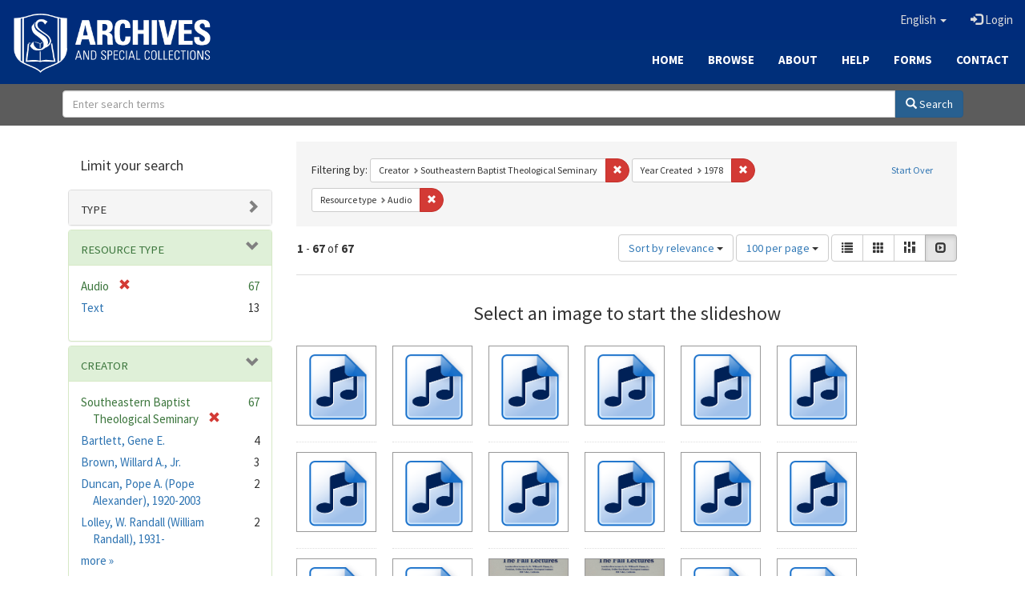

--- FILE ---
content_type: text/html; charset=utf-8
request_url: https://archives.sebts.edu/catalog?f%5Bcreator_sim%5D%5B%5D=Southeastern+Baptist+Theological+Seminary&f%5Bdate_facet_yearly_isim%5D%5B%5D=1978&f%5Bresource_type_sim%5D%5B%5D=Audio&locale=en&per_page=100&sort=score+desc%2C+system_create_dtsi+desc&view=slideshow
body_size: 9280
content:

<!DOCTYPE html>
<html lang="en" prefix="og:http://ogp.me/ns#">
  <head>
    <meta name="csrf-param" content="authenticity_token" />
<meta name="csrf-token" content="uijPuj+hAOgWmzeY/lWPUFXXuAtlvPeWbilcZ48vCQJ9MGGcpqXTF5sdx5GoabzUbqv65i+ZU3AgpJuYXXjmqQ==" />
<meta charset="utf-8" />
<!-- added for use on small devices like phones -->
<meta name="viewport" content="width=device-width, initial-scale=1.0" />
<link rel="resourcesync" href="https://archives.sebts.edu/capabilitylist?locale=en" />

<!-- Twitter card metadata -->

<!-- Google Scholar metadata -->


<title>Index Catalog // Archives &amp; Special Collections at Southeastern</title>

<!-- application css -->
<link rel="stylesheet" media="screen" href="/assets/application-3f624c66963a3b20996123942fe1560c9eb251b0911ec801f049c8ecd9c1b109.css" />

<!-- application js -->
<script src="/assets/application-fb63b5dff88c9bb09908b0db3c6a7dd54835e7d2ca44ab857f5cd8a239061fec.js"></script>

<style>
a { color: #2e74b2; }
.navbar-inverse .navbar-link { color: #ffebcd; }

.navbar-inverse { background-color: #002c7b; }

.navbar-inverse .navbar-nav > .open > a,
.navbar-inverse .navbar-nav > .open > a:hover,
.navbar-inverse .navbar-nav > .open > a:focus { background-color: #002c7b; }

.navbar-inverse .navbar-nav > li > a,
.navbar-inverse .navbar-text,
.navbar-inverse .navbar-brand { color: #dcdcdc; }

.btn-primary {
  background-color: #286090;
  border-color: #265b89;
}

.btn-primary:focus,
.btn-primary.focus {
  background-color: #245682;
  border-color: #1d4467;
}

.btn-primary:hover {
  background-color: #245682;
  border-color: #215079;
}

.btn-primary:active,
.btn-primary.active {
  background-color: #286090;
  border-color: #265b89;
}

.btn-primary:active:hover,
.btn-primary:active:focus,
.btn-primary:active.focus,
.btn-primary.active:hover,
.btn-primary.active:focus,
.btn-primary.active.focus{
  background-color: #286090;
  border-color: #265b89;
}

.btn-primary.disabled:hover,
.btn-primary.disabled:focus,
.btn-primary.disabled.focus,
.btn-primary[disabled]:hover,
.btn-primary[disabled]:focus,
.btn-primary[disabled].focus {
  background-color: #286090;
  border-color: #265b89;
}

</style>


<!-- Google Analytics -->
<script type="text/javascript">
  var _gaq = _gaq || [];
  _gaq.push(['_setAccount', 'UA-2647713-19']);
  _gaq.push(['_trackPageview']);

  (function() {
    var ga = document.createElement('script'); ga.type = 'text/javascript'; ga.async = true;
    ga.src = ('https:' == document.location.protocol ? 'https://ssl' : 'http://www') + '.google-analytics.com/ga.js';
    var s = document.getElementsByTagName('script')[0]; s.parentNode.insertBefore(ga, s);
  })();
</script>


<!-- for extras, e.g., a favicon -->


      <meta name="totalResults" content="67" />
<meta name="startIndex" content="0" />
<meta name="itemsPerPage" content="100" />

  <link rel="alternate" type="application/rss+xml" title="RSS for results" href="/catalog.rss?f%5Bcreator_sim%5D%5B%5D=Southeastern+Baptist+Theological+Seminary&amp;f%5Bdate_facet_yearly_isim%5D%5B%5D=1978&amp;f%5Bresource_type_sim%5D%5B%5D=Audio&amp;locale=en&amp;per_page=100&amp;sort=score+desc%2C+system_create_dtsi+desc&amp;view=slideshow" />
  <link rel="alternate" type="application/atom+xml" title="Atom for results" href="/catalog.atom?f%5Bcreator_sim%5D%5B%5D=Southeastern+Baptist+Theological+Seminary&amp;f%5Bdate_facet_yearly_isim%5D%5B%5D=1978&amp;f%5Bresource_type_sim%5D%5B%5D=Audio&amp;locale=en&amp;per_page=100&amp;sort=score+desc%2C+system_create_dtsi+desc&amp;view=slideshow" />
  <link rel="alternate" type="application/json" title="JSON" href="/catalog.json?f%5Bcreator_sim%5D%5B%5D=Southeastern+Baptist+Theological+Seminary&amp;f%5Bdate_facet_yearly_isim%5D%5B%5D=1978&amp;f%5Bresource_type_sim%5D%5B%5D=Audio&amp;locale=en&amp;per_page=100&amp;sort=score+desc%2C+system_create_dtsi+desc&amp;view=slideshow" />

  </head>

  <body>
    <div class="skip-to-content">
      <a href="#skip-to-content">Skip to Content</a>
    </div>
    
      <div class="image-masthead sebts-image-masthead">
    <a id="logo" class="sebts-logo" href="/?locale=en" data-no-turbolink="true">
  <img class="sebts-nav-logo" src="/archives-white-small.png" width="250px" />
</a>
    
    <div class="sebts-masthead-inner-" style="background-color:#002f7a"></div>

    <div class="container site-title-container">
      <div class="site-title h1" style="text-align: center;">
        
      </div>
    </div>

    <div class="navbar-inverse">
      <button type="button" class="navbar-toggle collapsed" data-toggle="collapse" data-target="#top-navbar-collapse" aria-expanded="false">
        <span class="sr-only">Toggle navigation</span>
        <span class="icon-bar"></span>
        <span class="icon-bar"></span>
        <span class="icon-bar"></span>
      </button>
      <div class="collapse navbar-collapse" id="top-navbar-collapse">
        <ul id="user_utility_links" class="nav navbar-nav navbar-right">
  <li class="sebts-links " >
  <a href="/?locale=en">Home</a>
</li>
<li class="sebts-links " >
  <a href="/catalog?locale=en">Browse</a>
</li>
<li class="sebts-links " >
  <a href="/about?locale=en">About</a>
</li>
<li class="sebts-links " >
  <a href="/help?locale=en">Help</a>
</li>
<li class="sebts-links"> 
	<a href="/forms?locale=en">Forms</a>
</li>
<li class="sebts-links " >
  <a href="/contact?locale=en">Contact</a>
</li>
  <li class="nav-item dropdown">
    <a class="nav-link dropdown-toggle" data-toggle="dropdown" href="#" role="button" aria-haspopup="true" aria-expanded="false" aria-controls="language-dropdown-menu">
        <span class="sr-only">Switch language</span>
        <span title="Switch language">English</span>
        <b class="caret"></b>
    </a>
    <ul id="language-dropdown-menu" class="dropdown-menu" role="menu">
        <li role="presentation" class="dropdown-header">Switch language</li>
        <li role="presentation" class="divider"></li>
            <li role="presentation" lang="de">
                <a class="dropdown-item" role="menuitem" tabindex="-1" data-locale="de" href="?locale=de">Deutsch</a>
            </li>
            <li role="presentation" lang="en">
                <a class="dropdown-item" role="menuitem" tabindex="-1" data-locale="en" href="?locale=en">English</a>
            </li>
            <li role="presentation" lang="es">
                <a class="dropdown-item" role="menuitem" tabindex="-1" data-locale="es" href="?locale=es">Español</a>
            </li>
            <li role="presentation" lang="fr">
                <a class="dropdown-item" role="menuitem" tabindex="-1" data-locale="fr" href="?locale=fr">Français</a>
            </li>
            <li role="presentation" lang="it">
                <a class="dropdown-item" role="menuitem" tabindex="-1" data-locale="it" href="?locale=it">Italiano</a>
            </li>
            <li role="presentation" lang="pt-BR">
                <a class="dropdown-item" role="menuitem" tabindex="-1" data-locale="pt-BR" href="?locale=pt-BR">Português do Brasil</a>
            </li>
            <li role="presentation" lang="zh">
                <a class="dropdown-item" role="menuitem" tabindex="-1" data-locale="zh" href="?locale=zh">中文</a>
            </li>
    </ul>
</li>

    <li>
      <a href="/users/sign_in?locale=en">
        <span class="glyphicon glyphicon-log-in" aria-hidden="true"></span> Login
</a>    </li>
</ul>

    </div>
  </div> 

  <div class="sebts-banner-links-wrapper">
    <ul class="nav navbar-nav navbar-right sebts-links-wrapper">
      <li class="sebts-links " >
  <a href="/?locale=en">Home</a>
</li>
<li class="sebts-links " >
  <a href="/catalog?locale=en">Browse</a>
</li>
<li class="sebts-links " >
  <a href="/about?locale=en">About</a>
</li>
<li class="sebts-links " >
  <a href="/help?locale=en">Help</a>
</li>
<li class="sebts-links"> 
	<a href="/forms?locale=en">Forms</a>
</li>
<li class="sebts-links " >
  <a href="/contact?locale=en">Contact</a>
</li>
    </ul>
  </div>

  </div>
  <div class="row sebts-search-form-wrapper">
    <div class="col-sm-12">
      <form class="form-horizontal search-form" id="search-form-header" role="search" action="/catalog?locale=en" accept-charset="UTF-8" method="get"><input name="utf8" type="hidden" value="&#x2713;" />
  <input type="hidden" name="f[creator_sim][]" value="Southeastern Baptist Theological Seminary" />
<input type="hidden" name="f[date_facet_yearly_isim][]" value="1978" />
<input type="hidden" name="f[resource_type_sim][]" value="Audio" />
<input type="hidden" name="locale" value="en" />
<input type="hidden" name="per_page" value="100" />
<input type="hidden" name="sort" value="score desc, system_create_dtsi desc" />
<input type="hidden" name="view" value="slideshow" />
  <input type="hidden" name="search_field" id="search_field" value="all_fields" />
  <div class="form-group sebts-home-search">

    <!--<label class="control-label col-sm-3" for="search-field-header">
      Search 
    </label>-->

    <div class="input-group">
      <input type="text" name="q" id="search-field-header" class="q form-control" placeholder="Enter search terms" />

      <div class="input-group-btn">
        <button type="submit" class="btn btn-primary" id="search-submit-header">
          <span class="glyphicon glyphicon-search"></span> Search
        </button>

        </ul>
      </div><!-- /.input-group-btn -->
    </div><!-- /.input-group -->
    
  </div><!-- /.form-group -->
</form>
    </div>
  </div> 

    
    <div id="content-wrapper" class="container" role="main">
      
      

      <a name="skip-to-content" id="skip-to-content"></a>
      <div id="content" class="col-md-9 col-md-push-3 col-sm-8 col-sm-push-4">
    <h2 class="sr-only top-content-title">Search Constraints</h2>






      <div id="appliedParams" class="clearfix constraints-container">
        <div class="pull-right">
          <a class="catalog_startOverLink btn btn-sm btn-text" id="startOverLink" href="/catalog?locale=en&amp;view=slideshow">Start Over</a>
        </div>
        <span class="constraints-label">Filtering by:</span>
        
<span class="btn-group appliedFilter constraint filter filter-creator_sim">
  <span class="constraint-value btn btn-sm btn-default btn-disabled">
      <span class="filterName">Creator</span>
      <span class="filterValue" title="Southeastern Baptist Theological Seminary">Southeastern Baptist Theological Seminary</span>
  </span>

    <a class="btn btn-default btn-sm remove dropdown-toggle" href="/catalog?f%5Bdate_facet_yearly_isim%5D%5B%5D=1978&amp;f%5Bresource_type_sim%5D%5B%5D=Audio&amp;locale=en&amp;per_page=100&amp;sort=score+desc%2C+system_create_dtsi+desc&amp;view=slideshow"><span class="glyphicon glyphicon-remove"></span><span class="sr-only">Remove constraint Creator: Southeastern Baptist Theological Seminary</span></a>
</span>


<span class="btn-group appliedFilter constraint filter filter-date_facet_yearly_isim">
  <span class="constraint-value btn btn-sm btn-default btn-disabled">
      <span class="filterName">Year Created</span>
      <span class="filterValue" title="1978">1978</span>
  </span>

    <a class="btn btn-default btn-sm remove dropdown-toggle" href="/catalog?f%5Bcreator_sim%5D%5B%5D=Southeastern+Baptist+Theological+Seminary&amp;f%5Bresource_type_sim%5D%5B%5D=Audio&amp;locale=en&amp;per_page=100&amp;sort=score+desc%2C+system_create_dtsi+desc&amp;view=slideshow"><span class="glyphicon glyphicon-remove"></span><span class="sr-only">Remove constraint Year Created: 1978</span></a>
</span>


<span class="btn-group appliedFilter constraint filter filter-resource_type_sim">
  <span class="constraint-value btn btn-sm btn-default btn-disabled">
      <span class="filterName">Resource type</span>
      <span class="filterValue" title="Audio">Audio</span>
  </span>

    <a class="btn btn-default btn-sm remove dropdown-toggle" href="/catalog?f%5Bcreator_sim%5D%5B%5D=Southeastern+Baptist+Theological+Seminary&amp;f%5Bdate_facet_yearly_isim%5D%5B%5D=1978&amp;locale=en&amp;per_page=100&amp;sort=score+desc%2C+system_create_dtsi+desc&amp;view=slideshow"><span class="glyphicon glyphicon-remove"></span><span class="sr-only">Remove constraint Resource type: Audio</span></a>
</span>

      </div>


<div id="sortAndPerPage" class="clearfix" role="navigation" aria-label="Results navigation">
      <div class="page_links">
      <span class="page_entries">
        <strong>1</strong> - <strong>67</strong> of <strong>67</strong>
      </span>
    </div> 

  <div class="search-widgets pull-right"><div id="sort-dropdown" class="btn-group">
  <button type="button" class="btn btn-default dropdown-toggle" data-toggle="dropdown" aria-expanded="false">
      Sort by relevance <span class="caret"></span>
  </button>

  <ul class="dropdown-menu" role="menu">
        <li role="menuitem"><a href="/catalog?f%5Bcreator_sim%5D%5B%5D=Southeastern+Baptist+Theological+Seminary&amp;f%5Bdate_facet_yearly_isim%5D%5B%5D=1978&amp;f%5Bresource_type_sim%5D%5B%5D=Audio&amp;locale=en&amp;per_page=100&amp;sort=score+desc%2C+system_create_dtsi+desc&amp;view=slideshow">relevance</a></li>
        <li role="menuitem"><a href="/catalog?f%5Bcreator_sim%5D%5B%5D=Southeastern+Baptist+Theological+Seminary&amp;f%5Bdate_facet_yearly_isim%5D%5B%5D=1978&amp;f%5Bresource_type_sim%5D%5B%5D=Audio&amp;locale=en&amp;per_page=100&amp;sort=system_create_dtsi+desc&amp;view=slideshow">date uploaded ▼</a></li>
        <li role="menuitem"><a href="/catalog?f%5Bcreator_sim%5D%5B%5D=Southeastern+Baptist+Theological+Seminary&amp;f%5Bdate_facet_yearly_isim%5D%5B%5D=1978&amp;f%5Bresource_type_sim%5D%5B%5D=Audio&amp;locale=en&amp;per_page=100&amp;sort=system_create_dtsi+asc&amp;view=slideshow">date uploaded ▲</a></li>
        <li role="menuitem"><a href="/catalog?f%5Bcreator_sim%5D%5B%5D=Southeastern+Baptist+Theological+Seminary&amp;f%5Bdate_facet_yearly_isim%5D%5B%5D=1978&amp;f%5Bresource_type_sim%5D%5B%5D=Audio&amp;locale=en&amp;per_page=100&amp;sort=system_modified_dtsi+desc&amp;view=slideshow">date modified ▼</a></li>
        <li role="menuitem"><a href="/catalog?f%5Bcreator_sim%5D%5B%5D=Southeastern+Baptist+Theological+Seminary&amp;f%5Bdate_facet_yearly_isim%5D%5B%5D=1978&amp;f%5Bresource_type_sim%5D%5B%5D=Audio&amp;locale=en&amp;per_page=100&amp;sort=system_modified_dtsi+asc&amp;view=slideshow">date modified ▲</a></li>
  </ul>
</div>


  <span class="sr-only">Number of results to display per page</span>
<div id="per_page-dropdown" class="btn-group">
  <button type="button" class="btn btn-default dropdown-toggle" data-toggle="dropdown" aria-expanded="false">
    100 per page <span class="caret"></span>
  </button>
  <ul class="dropdown-menu" role="menu">
      <li role="menuitem"><a href="/catalog?f%5Bcreator_sim%5D%5B%5D=Southeastern+Baptist+Theological+Seminary&amp;f%5Bdate_facet_yearly_isim%5D%5B%5D=1978&amp;f%5Bresource_type_sim%5D%5B%5D=Audio&amp;locale=en&amp;per_page=10&amp;sort=score+desc%2C+system_create_dtsi+desc&amp;view=slideshow">10<span class="sr-only"> per page</span></a></li>
      <li role="menuitem"><a href="/catalog?f%5Bcreator_sim%5D%5B%5D=Southeastern+Baptist+Theological+Seminary&amp;f%5Bdate_facet_yearly_isim%5D%5B%5D=1978&amp;f%5Bresource_type_sim%5D%5B%5D=Audio&amp;locale=en&amp;per_page=20&amp;sort=score+desc%2C+system_create_dtsi+desc&amp;view=slideshow">20<span class="sr-only"> per page</span></a></li>
      <li role="menuitem"><a href="/catalog?f%5Bcreator_sim%5D%5B%5D=Southeastern+Baptist+Theological+Seminary&amp;f%5Bdate_facet_yearly_isim%5D%5B%5D=1978&amp;f%5Bresource_type_sim%5D%5B%5D=Audio&amp;locale=en&amp;per_page=50&amp;sort=score+desc%2C+system_create_dtsi+desc&amp;view=slideshow">50<span class="sr-only"> per page</span></a></li>
      <li role="menuitem"><a href="/catalog?f%5Bcreator_sim%5D%5B%5D=Southeastern+Baptist+Theological+Seminary&amp;f%5Bdate_facet_yearly_isim%5D%5B%5D=1978&amp;f%5Bresource_type_sim%5D%5B%5D=Audio&amp;locale=en&amp;per_page=100&amp;sort=score+desc%2C+system_create_dtsi+desc&amp;view=slideshow">100<span class="sr-only"> per page</span></a></li>
  </ul>
</div>

<div class="view-type">
  <span class="sr-only">View results as: </span>
  <div class="view-type-group btn-group">
      <a title="List" class="btn btn-default view-type-list " href="/catalog?f%5Bcreator_sim%5D%5B%5D=Southeastern+Baptist+Theological+Seminary&amp;f%5Bdate_facet_yearly_isim%5D%5B%5D=1978&amp;f%5Bresource_type_sim%5D%5B%5D=Audio&amp;locale=en&amp;per_page=100&amp;sort=score+desc%2C+system_create_dtsi+desc&amp;view=list">
        <span class="glyphicon glyphicon-list view-icon-list"></span>
        <span class="caption">List</span>
</a>      <a title="Gallery" class="btn btn-default view-type-gallery " href="/catalog?f%5Bcreator_sim%5D%5B%5D=Southeastern+Baptist+Theological+Seminary&amp;f%5Bdate_facet_yearly_isim%5D%5B%5D=1978&amp;f%5Bresource_type_sim%5D%5B%5D=Audio&amp;locale=en&amp;per_page=100&amp;sort=score+desc%2C+system_create_dtsi+desc&amp;view=gallery">
        <span class="glyphicon glyphicon-gallery view-icon-gallery"></span>
        <span class="caption">Gallery</span>
</a>      <a title="Masonry" class="btn btn-default view-type-masonry " href="/catalog?f%5Bcreator_sim%5D%5B%5D=Southeastern+Baptist+Theological+Seminary&amp;f%5Bdate_facet_yearly_isim%5D%5B%5D=1978&amp;f%5Bresource_type_sim%5D%5B%5D=Audio&amp;locale=en&amp;per_page=100&amp;sort=score+desc%2C+system_create_dtsi+desc&amp;view=masonry">
        <span class="glyphicon glyphicon-masonry view-icon-masonry"></span>
        <span class="caption">Masonry</span>
</a>      <a title="Slideshow" class="btn btn-default view-type-slideshow active" href="/catalog?f%5Bcreator_sim%5D%5B%5D=Southeastern+Baptist+Theological+Seminary&amp;f%5Bdate_facet_yearly_isim%5D%5B%5D=1978&amp;f%5Bresource_type_sim%5D%5B%5D=Audio&amp;locale=en&amp;per_page=100&amp;sort=score+desc%2C+system_create_dtsi+desc&amp;view=slideshow">
        <span class="glyphicon glyphicon-slideshow view-icon-slideshow"></span>
        <span class="caption">Slideshow</span>
</a>  </div>
</div>
</div>
</div>


<h2 class="sr-only">Search Results</h2>

  <div id="documents" class="row slideshow-documents">
  <div class="info">
    <h3>Select an image to start the slideshow</h3>
  </div>

  <div class="grid">
    <div class="document">
  <div class="thumbnail">
    <a data-slide-to="0" data-toggle="modal" data-target="#slideshow-modal" href="#">
          <img src="/assets/audio-5133b642ee875760dbd85bfab48649d009efd4bd29db1165f891b48a90b4f37e.png" />
</a>  </div>
</div>
<div class="document">
  <div class="thumbnail">
    <a data-slide-to="1" data-toggle="modal" data-target="#slideshow-modal" href="#">
          <img src="/assets/audio-5133b642ee875760dbd85bfab48649d009efd4bd29db1165f891b48a90b4f37e.png" />
</a>  </div>
</div>
<div class="document">
  <div class="thumbnail">
    <a data-slide-to="2" data-toggle="modal" data-target="#slideshow-modal" href="#">
          <img src="/assets/audio-5133b642ee875760dbd85bfab48649d009efd4bd29db1165f891b48a90b4f37e.png" />
</a>  </div>
</div>
<div class="document">
  <div class="thumbnail">
    <a data-slide-to="3" data-toggle="modal" data-target="#slideshow-modal" href="#">
          <img src="/assets/audio-5133b642ee875760dbd85bfab48649d009efd4bd29db1165f891b48a90b4f37e.png" />
</a>  </div>
</div>
<div class="document">
  <div class="thumbnail">
    <a data-slide-to="4" data-toggle="modal" data-target="#slideshow-modal" href="#">
          <img src="/assets/audio-5133b642ee875760dbd85bfab48649d009efd4bd29db1165f891b48a90b4f37e.png" />
</a>  </div>
</div>
<div class="document">
  <div class="thumbnail">
    <a data-slide-to="5" data-toggle="modal" data-target="#slideshow-modal" href="#">
          <img src="/assets/audio-5133b642ee875760dbd85bfab48649d009efd4bd29db1165f891b48a90b4f37e.png" />
</a>  </div>
</div>
<div class="document">
  <div class="thumbnail">
    <a data-slide-to="6" data-toggle="modal" data-target="#slideshow-modal" href="#">
          <img src="/assets/audio-5133b642ee875760dbd85bfab48649d009efd4bd29db1165f891b48a90b4f37e.png" />
</a>  </div>
</div>
<div class="document">
  <div class="thumbnail">
    <a data-slide-to="7" data-toggle="modal" data-target="#slideshow-modal" href="#">
          <img src="/assets/audio-5133b642ee875760dbd85bfab48649d009efd4bd29db1165f891b48a90b4f37e.png" />
</a>  </div>
</div>
<div class="document">
  <div class="thumbnail">
    <a data-slide-to="8" data-toggle="modal" data-target="#slideshow-modal" href="#">
          <img src="/assets/audio-5133b642ee875760dbd85bfab48649d009efd4bd29db1165f891b48a90b4f37e.png" />
</a>  </div>
</div>
<div class="document">
  <div class="thumbnail">
    <a data-slide-to="9" data-toggle="modal" data-target="#slideshow-modal" href="#">
          <img src="/assets/audio-5133b642ee875760dbd85bfab48649d009efd4bd29db1165f891b48a90b4f37e.png" />
</a>  </div>
</div>
<div class="document">
  <div class="thumbnail">
    <a data-slide-to="10" data-toggle="modal" data-target="#slideshow-modal" href="#">
          <img src="/assets/audio-5133b642ee875760dbd85bfab48649d009efd4bd29db1165f891b48a90b4f37e.png" />
</a>  </div>
</div>
<div class="document">
  <div class="thumbnail">
    <a data-slide-to="11" data-toggle="modal" data-target="#slideshow-modal" href="#">
          <img src="/assets/audio-5133b642ee875760dbd85bfab48649d009efd4bd29db1165f891b48a90b4f37e.png" />
</a>  </div>
</div>
<div class="document">
  <div class="thumbnail">
    <a data-slide-to="12" data-toggle="modal" data-target="#slideshow-modal" href="#">
          <img src="/assets/audio-5133b642ee875760dbd85bfab48649d009efd4bd29db1165f891b48a90b4f37e.png" />
</a>  </div>
</div>
<div class="document">
  <div class="thumbnail">
    <a data-slide-to="13" data-toggle="modal" data-target="#slideshow-modal" href="#">
          <img src="/assets/audio-5133b642ee875760dbd85bfab48649d009efd4bd29db1165f891b48a90b4f37e.png" />
</a>  </div>
</div>
<div class="document">
  <div class="thumbnail">
    <a data-slide-to="14" data-toggle="modal" data-target="#slideshow-modal" href="#">
          <img src="/downloads/0k225c47p?file=thumbnail" />
</a>  </div>
</div>
<div class="document">
  <div class="thumbnail">
    <a data-slide-to="15" data-toggle="modal" data-target="#slideshow-modal" href="#">
          <img src="/downloads/np193b77k?file=thumbnail" />
</a>  </div>
</div>
<div class="document">
  <div class="thumbnail">
    <a data-slide-to="16" data-toggle="modal" data-target="#slideshow-modal" href="#">
          <img src="/assets/audio-5133b642ee875760dbd85bfab48649d009efd4bd29db1165f891b48a90b4f37e.png" />
</a>  </div>
</div>
<div class="document">
  <div class="thumbnail">
    <a data-slide-to="17" data-toggle="modal" data-target="#slideshow-modal" href="#">
          <img src="/assets/audio-5133b642ee875760dbd85bfab48649d009efd4bd29db1165f891b48a90b4f37e.png" />
</a>  </div>
</div>
<div class="document">
  <div class="thumbnail">
    <a data-slide-to="18" data-toggle="modal" data-target="#slideshow-modal" href="#">
          <img src="/assets/audio-5133b642ee875760dbd85bfab48649d009efd4bd29db1165f891b48a90b4f37e.png" />
</a>  </div>
</div>
<div class="document">
  <div class="thumbnail">
    <a data-slide-to="19" data-toggle="modal" data-target="#slideshow-modal" href="#">
          <img src="/assets/audio-5133b642ee875760dbd85bfab48649d009efd4bd29db1165f891b48a90b4f37e.png" />
</a>  </div>
</div>
<div class="document">
  <div class="thumbnail">
    <a data-slide-to="20" data-toggle="modal" data-target="#slideshow-modal" href="#">
          <img src="/assets/audio-5133b642ee875760dbd85bfab48649d009efd4bd29db1165f891b48a90b4f37e.png" />
</a>  </div>
</div>
<div class="document">
  <div class="thumbnail">
    <a data-slide-to="21" data-toggle="modal" data-target="#slideshow-modal" href="#">
          <img src="/assets/audio-5133b642ee875760dbd85bfab48649d009efd4bd29db1165f891b48a90b4f37e.png" />
</a>  </div>
</div>
<div class="document">
  <div class="thumbnail">
    <a data-slide-to="22" data-toggle="modal" data-target="#slideshow-modal" href="#">
          <img src="/assets/audio-5133b642ee875760dbd85bfab48649d009efd4bd29db1165f891b48a90b4f37e.png" />
</a>  </div>
</div>
<div class="document">
  <div class="thumbnail">
    <a data-slide-to="23" data-toggle="modal" data-target="#slideshow-modal" href="#">
          <img src="/assets/audio-5133b642ee875760dbd85bfab48649d009efd4bd29db1165f891b48a90b4f37e.png" />
</a>  </div>
</div>
<div class="document">
  <div class="thumbnail">
    <a data-slide-to="24" data-toggle="modal" data-target="#slideshow-modal" href="#">
          <img src="/assets/audio-5133b642ee875760dbd85bfab48649d009efd4bd29db1165f891b48a90b4f37e.png" />
</a>  </div>
</div>
<div class="document">
  <div class="thumbnail">
    <a data-slide-to="25" data-toggle="modal" data-target="#slideshow-modal" href="#">
          <img src="/assets/audio-5133b642ee875760dbd85bfab48649d009efd4bd29db1165f891b48a90b4f37e.png" />
</a>  </div>
</div>
<div class="document">
  <div class="thumbnail">
    <a data-slide-to="26" data-toggle="modal" data-target="#slideshow-modal" href="#">
          <img src="/assets/audio-5133b642ee875760dbd85bfab48649d009efd4bd29db1165f891b48a90b4f37e.png" />
</a>  </div>
</div>
<div class="document">
  <div class="thumbnail">
    <a data-slide-to="27" data-toggle="modal" data-target="#slideshow-modal" href="#">
          <img src="/assets/audio-5133b642ee875760dbd85bfab48649d009efd4bd29db1165f891b48a90b4f37e.png" />
</a>  </div>
</div>
<div class="document">
  <div class="thumbnail">
    <a data-slide-to="28" data-toggle="modal" data-target="#slideshow-modal" href="#">
          <img src="/assets/audio-5133b642ee875760dbd85bfab48649d009efd4bd29db1165f891b48a90b4f37e.png" />
</a>  </div>
</div>
<div class="document">
  <div class="thumbnail">
    <a data-slide-to="29" data-toggle="modal" data-target="#slideshow-modal" href="#">
          <img src="/assets/audio-5133b642ee875760dbd85bfab48649d009efd4bd29db1165f891b48a90b4f37e.png" />
</a>  </div>
</div>
<div class="document">
  <div class="thumbnail">
    <a data-slide-to="30" data-toggle="modal" data-target="#slideshow-modal" href="#">
          <img src="/assets/audio-5133b642ee875760dbd85bfab48649d009efd4bd29db1165f891b48a90b4f37e.png" />
</a>  </div>
</div>
<div class="document">
  <div class="thumbnail">
    <a data-slide-to="31" data-toggle="modal" data-target="#slideshow-modal" href="#">
          <img src="/assets/audio-5133b642ee875760dbd85bfab48649d009efd4bd29db1165f891b48a90b4f37e.png" />
</a>  </div>
</div>
<div class="document">
  <div class="thumbnail">
    <a data-slide-to="32" data-toggle="modal" data-target="#slideshow-modal" href="#">
          <img src="/assets/audio-5133b642ee875760dbd85bfab48649d009efd4bd29db1165f891b48a90b4f37e.png" />
</a>  </div>
</div>
<div class="document">
  <div class="thumbnail">
    <a data-slide-to="33" data-toggle="modal" data-target="#slideshow-modal" href="#">
          <img src="/assets/audio-5133b642ee875760dbd85bfab48649d009efd4bd29db1165f891b48a90b4f37e.png" />
</a>  </div>
</div>
<div class="document">
  <div class="thumbnail">
    <a data-slide-to="34" data-toggle="modal" data-target="#slideshow-modal" href="#">
          <img src="/downloads/rn3012904?file=thumbnail" />
</a>  </div>
</div>
<div class="document">
  <div class="thumbnail">
    <a data-slide-to="35" data-toggle="modal" data-target="#slideshow-modal" href="#">
          <img src="/downloads/6395w8447?file=thumbnail" />
</a>  </div>
</div>
<div class="document">
  <div class="thumbnail">
    <a data-slide-to="36" data-toggle="modal" data-target="#slideshow-modal" href="#">
          <img src="/downloads/df65v916p?file=thumbnail" />
</a>  </div>
</div>
<div class="document">
  <div class="thumbnail">
    <a data-slide-to="37" data-toggle="modal" data-target="#slideshow-modal" href="#">
          <img src="/assets/audio-5133b642ee875760dbd85bfab48649d009efd4bd29db1165f891b48a90b4f37e.png" />
</a>  </div>
</div>
<div class="document">
  <div class="thumbnail">
    <a data-slide-to="38" data-toggle="modal" data-target="#slideshow-modal" href="#">
          <img src="/downloads/xd07gv08h?file=thumbnail" />
</a>  </div>
</div>
<div class="document">
  <div class="thumbnail">
    <a data-slide-to="39" data-toggle="modal" data-target="#slideshow-modal" href="#">
          <img src="/assets/audio-5133b642ee875760dbd85bfab48649d009efd4bd29db1165f891b48a90b4f37e.png" />
</a>  </div>
</div>
<div class="document">
  <div class="thumbnail">
    <a data-slide-to="40" data-toggle="modal" data-target="#slideshow-modal" href="#">
          <img src="/assets/audio-5133b642ee875760dbd85bfab48649d009efd4bd29db1165f891b48a90b4f37e.png" />
</a>  </div>
</div>
<div class="document">
  <div class="thumbnail">
    <a data-slide-to="41" data-toggle="modal" data-target="#slideshow-modal" href="#">
          <img src="/assets/audio-5133b642ee875760dbd85bfab48649d009efd4bd29db1165f891b48a90b4f37e.png" />
</a>  </div>
</div>
<div class="document">
  <div class="thumbnail">
    <a data-slide-to="42" data-toggle="modal" data-target="#slideshow-modal" href="#">
          <img src="/downloads/qj72p830n?file=thumbnail" />
</a>  </div>
</div>
<div class="document">
  <div class="thumbnail">
    <a data-slide-to="43" data-toggle="modal" data-target="#slideshow-modal" href="#">
          <img src="/assets/audio-5133b642ee875760dbd85bfab48649d009efd4bd29db1165f891b48a90b4f37e.png" />
</a>  </div>
</div>
<div class="document">
  <div class="thumbnail">
    <a data-slide-to="44" data-toggle="modal" data-target="#slideshow-modal" href="#">
          <img src="/assets/audio-5133b642ee875760dbd85bfab48649d009efd4bd29db1165f891b48a90b4f37e.png" />
</a>  </div>
</div>
<div class="document">
  <div class="thumbnail">
    <a data-slide-to="45" data-toggle="modal" data-target="#slideshow-modal" href="#">
          <img src="/assets/audio-5133b642ee875760dbd85bfab48649d009efd4bd29db1165f891b48a90b4f37e.png" />
</a>  </div>
</div>
<div class="document">
  <div class="thumbnail">
    <a data-slide-to="46" data-toggle="modal" data-target="#slideshow-modal" href="#">
          <img src="/assets/audio-5133b642ee875760dbd85bfab48649d009efd4bd29db1165f891b48a90b4f37e.png" />
</a>  </div>
</div>
<div class="document">
  <div class="thumbnail">
    <a data-slide-to="47" data-toggle="modal" data-target="#slideshow-modal" href="#">
          <img src="/downloads/zc77sr483?file=thumbnail" />
</a>  </div>
</div>
<div class="document">
  <div class="thumbnail">
    <a data-slide-to="48" data-toggle="modal" data-target="#slideshow-modal" href="#">
          <img src="/assets/audio-5133b642ee875760dbd85bfab48649d009efd4bd29db1165f891b48a90b4f37e.png" />
</a>  </div>
</div>
<div class="document">
  <div class="thumbnail">
    <a data-slide-to="49" data-toggle="modal" data-target="#slideshow-modal" href="#">
          <img src="/assets/audio-5133b642ee875760dbd85bfab48649d009efd4bd29db1165f891b48a90b4f37e.png" />
</a>  </div>
</div>
<div class="document">
  <div class="thumbnail">
    <a data-slide-to="50" data-toggle="modal" data-target="#slideshow-modal" href="#">
          <img src="/assets/audio-5133b642ee875760dbd85bfab48649d009efd4bd29db1165f891b48a90b4f37e.png" />
</a>  </div>
</div>
<div class="document">
  <div class="thumbnail">
    <a data-slide-to="51" data-toggle="modal" data-target="#slideshow-modal" href="#">
          <img src="/assets/audio-5133b642ee875760dbd85bfab48649d009efd4bd29db1165f891b48a90b4f37e.png" />
</a>  </div>
</div>
<div class="document">
  <div class="thumbnail">
    <a data-slide-to="52" data-toggle="modal" data-target="#slideshow-modal" href="#">
          <img src="/assets/audio-5133b642ee875760dbd85bfab48649d009efd4bd29db1165f891b48a90b4f37e.png" />
</a>  </div>
</div>
<div class="document">
  <div class="thumbnail">
    <a data-slide-to="53" data-toggle="modal" data-target="#slideshow-modal" href="#">
          <img src="/downloads/d217qq776?file=thumbnail" />
</a>  </div>
</div>
<div class="document">
  <div class="thumbnail">
    <a data-slide-to="54" data-toggle="modal" data-target="#slideshow-modal" href="#">
          <img src="/downloads/8c97kr94p?file=thumbnail" />
</a>  </div>
</div>
<div class="document">
  <div class="thumbnail">
    <a data-slide-to="55" data-toggle="modal" data-target="#slideshow-modal" href="#">
          <img src="/downloads/g445cf66j?file=thumbnail" />
</a>  </div>
</div>
<div class="document">
  <div class="thumbnail">
    <a data-slide-to="56" data-toggle="modal" data-target="#slideshow-modal" href="#">
          <img src="/downloads/7w62f964k?file=thumbnail" />
</a>  </div>
</div>
<div class="document">
  <div class="thumbnail">
    <a data-slide-to="57" data-toggle="modal" data-target="#slideshow-modal" href="#">
          <img src="/assets/audio-5133b642ee875760dbd85bfab48649d009efd4bd29db1165f891b48a90b4f37e.png" />
</a>  </div>
</div>
<div class="document">
  <div class="thumbnail">
    <a data-slide-to="58" data-toggle="modal" data-target="#slideshow-modal" href="#">
          <img src="/assets/audio-5133b642ee875760dbd85bfab48649d009efd4bd29db1165f891b48a90b4f37e.png" />
</a>  </div>
</div>
<div class="document">
  <div class="thumbnail">
    <a data-slide-to="59" data-toggle="modal" data-target="#slideshow-modal" href="#">
          <img src="/assets/audio-5133b642ee875760dbd85bfab48649d009efd4bd29db1165f891b48a90b4f37e.png" />
</a>  </div>
</div>
<div class="document">
  <div class="thumbnail">
    <a data-slide-to="60" data-toggle="modal" data-target="#slideshow-modal" href="#">
          <img src="/assets/audio-5133b642ee875760dbd85bfab48649d009efd4bd29db1165f891b48a90b4f37e.png" />
</a>  </div>
</div>
<div class="document">
  <div class="thumbnail">
    <a data-slide-to="61" data-toggle="modal" data-target="#slideshow-modal" href="#">
          <img src="/assets/audio-5133b642ee875760dbd85bfab48649d009efd4bd29db1165f891b48a90b4f37e.png" />
</a>  </div>
</div>
<div class="document">
  <div class="thumbnail">
    <a data-slide-to="62" data-toggle="modal" data-target="#slideshow-modal" href="#">
          <img src="/assets/audio-5133b642ee875760dbd85bfab48649d009efd4bd29db1165f891b48a90b4f37e.png" />
</a>  </div>
</div>
<div class="document">
  <div class="thumbnail">
    <a data-slide-to="63" data-toggle="modal" data-target="#slideshow-modal" href="#">
          <img src="/assets/audio-5133b642ee875760dbd85bfab48649d009efd4bd29db1165f891b48a90b4f37e.png" />
</a>  </div>
</div>
<div class="document">
  <div class="thumbnail">
    <a data-slide-to="64" data-toggle="modal" data-target="#slideshow-modal" href="#">
          <img src="/assets/audio-5133b642ee875760dbd85bfab48649d009efd4bd29db1165f891b48a90b4f37e.png" />
</a>  </div>
</div>
<div class="document">
  <div class="thumbnail">
    <a data-slide-to="65" data-toggle="modal" data-target="#slideshow-modal" href="#">
          <img src="/assets/audio-5133b642ee875760dbd85bfab48649d009efd4bd29db1165f891b48a90b4f37e.png" />
</a>  </div>
</div>
<div class="document">
  <div class="thumbnail">
    <a data-slide-to="66" data-toggle="modal" data-target="#slideshow-modal" href="#">
          <img src="/downloads/w9505202v?file=thumbnail" />
</a>  </div>
</div>

  </div>

    <!-- Modal -->
  <div class="slideshow-modal modal fade" id="slideshow-modal" tabindex="-1" role="dialog" aria-labelledby="slideshow-modal-label" aria-hidden="true">
    <div class="modal-dialog col-md-10">
      <div class="modal-content">
        <div class="modal-header">
          <button type="button" class="close" data-dismiss="modal" aria-hidden="true"><span class="glyphicon glyphicon-remove"></span></button>
        </div>
        <div class="modal-body">
          
      <div id="slideshow" class="slideshow-presenter">
    <!-- Wrapper for slides -->
    <div class="slideshow-inner">
      <div class="item active">
  <div class="frame">
      <img src="/assets/audio-5133b642ee875760dbd85bfab48649d009efd4bd29db1165f891b48a90b4f37e.png" />
      <div class="caption">
        SEBTS Missionary Day Address - Jimmy Raymond Allen December 5, 1978
      </div>
      <span class="counter">
        1 of 67
      </span>
  </div>
</div>
<div class="item">
  <div class="frame">
      <img src="/assets/audio-5133b642ee875760dbd85bfab48649d009efd4bd29db1165f891b48a90b4f37e.png" />
      <div class="caption">
        SEBTS Chapel - William Randall Lolley November 1978
      </div>
      <span class="counter">
        2 of 67
      </span>
  </div>
</div>
<div class="item">
  <div class="frame">
      <img src="/assets/audio-5133b642ee875760dbd85bfab48649d009efd4bd29db1165f891b48a90b4f37e.png" />
      <div class="caption">
        SEBTS Chapel - Willard A. Brown, Jr. and William Randall Lolley November 22, 1978
      </div>
      <span class="counter">
        3 of 67
      </span>
  </div>
</div>
<div class="item">
  <div class="frame">
      <img src="/assets/audio-5133b642ee875760dbd85bfab48649d009efd4bd29db1165f891b48a90b4f37e.png" />
      <div class="caption">
        SEBTS Faculty Lecture - Claude Y. Stewart, Jr. November 16, 1978
      </div>
      <span class="counter">
        4 of 67
      </span>
  </div>
</div>
<div class="item">
  <div class="frame">
      <img src="/assets/audio-5133b642ee875760dbd85bfab48649d009efd4bd29db1165f891b48a90b4f37e.png" />
      <div class="caption">
        SEBTS Chapel - Helen Gray Crotwell November 14, 1978
      </div>
      <span class="counter">
        5 of 67
      </span>
  </div>
</div>
<div class="item">
  <div class="frame">
      <img src="/assets/audio-5133b642ee875760dbd85bfab48649d009efd4bd29db1165f891b48a90b4f37e.png" />
      <div class="caption">
        SEBTS Chapel - Murdoch Center November 9, 1978
      </div>
      <span class="counter">
        6 of 67
      </span>
  </div>
</div>
<div class="item">
  <div class="frame">
      <img src="/assets/audio-5133b642ee875760dbd85bfab48649d009efd4bd29db1165f891b48a90b4f37e.png" />
      <div class="caption">
        SEBTS Chapel - Mel Williams November 8, 1978
      </div>
      <span class="counter">
        7 of 67
      </span>
  </div>
</div>
<div class="item">
  <div class="frame">
      <img src="/assets/audio-5133b642ee875760dbd85bfab48649d009efd4bd29db1165f891b48a90b4f37e.png" />
      <div class="caption">
        SEBTS Chapel - Luke B. Smith November 7, 1978
      </div>
      <span class="counter">
        8 of 67
      </span>
  </div>
</div>
<div class="item">
  <div class="frame">
      <img src="/assets/audio-5133b642ee875760dbd85bfab48649d009efd4bd29db1165f891b48a90b4f37e.png" />
      <div class="caption">
        SEBTS Chapel - Christine Gregory November 2, 1978
      </div>
      <span class="counter">
        9 of 67
      </span>
  </div>
</div>
<div class="item">
  <div class="frame">
      <img src="/assets/audio-5133b642ee875760dbd85bfab48649d009efd4bd29db1165f891b48a90b4f37e.png" />
      <div class="caption">
        SEBTS Chapel - Charles Thomas Dorman November 1, 1978
      </div>
      <span class="counter">
        10 of 67
      </span>
  </div>
</div>
<div class="item">
  <div class="frame">
      <img src="/assets/audio-5133b642ee875760dbd85bfab48649d009efd4bd29db1165f891b48a90b4f37e.png" />
      <div class="caption">
        SEBTS Chapel - Johnathan Lindsay and Mary Ruth Cook October 31, 1978
      </div>
      <span class="counter">
        11 of 67
      </span>
  </div>
</div>
<div class="item">
  <div class="frame">
      <img src="/assets/audio-5133b642ee875760dbd85bfab48649d009efd4bd29db1165f891b48a90b4f37e.png" />
      <div class="caption">
        SEBTS Chapel - John Rowan Claypool, IV October 26, 1978
      </div>
      <span class="counter">
        12 of 67
      </span>
  </div>
</div>
<div class="item">
  <div class="frame">
      <img src="/assets/audio-5133b642ee875760dbd85bfab48649d009efd4bd29db1165f891b48a90b4f37e.png" />
      <div class="caption">
        SEBTS Chapel - Victor F. Scalise, Jr. October 25, 1978
      </div>
      <span class="counter">
        13 of 67
      </span>
  </div>
</div>
<div class="item">
  <div class="frame">
      <img src="/assets/audio-5133b642ee875760dbd85bfab48649d009efd4bd29db1165f891b48a90b4f37e.png" />
      <div class="caption">
        SEBTS Missionary Day Address - Harold A. Carter, Sr. October 24, 1978
      </div>
      <span class="counter">
        14 of 67
      </span>
  </div>
</div>
<div class="item">
  <div class="frame">
      <img src="/downloads/0k225c47p?file=thumbnail" />
      <div class="caption">
        SEBTS Fall Lecture - William M. Pinson October 4, 1978
      </div>
      <span class="counter">
        15 of 67
      </span>
  </div>
</div>
<div class="item">
  <div class="frame">
      <img src="/downloads/np193b77k?file=thumbnail" />
      <div class="caption">
        SEBTS Fall Lecture - William M. Pinson October 3, 1978
      </div>
      <span class="counter">
        16 of 67
      </span>
  </div>
</div>
<div class="item">
  <div class="frame">
      <img src="/assets/audio-5133b642ee875760dbd85bfab48649d009efd4bd29db1165f891b48a90b4f37e.png" />
      <div class="caption">
        SEBTS Chapel - Student Testimonies September 20, 1978
      </div>
      <span class="counter">
        17 of 67
      </span>
  </div>
</div>
<div class="item">
  <div class="frame">
      <img src="/assets/audio-5133b642ee875760dbd85bfab48649d009efd4bd29db1165f891b48a90b4f37e.png" />
      <div class="caption">
        SEBTS Chapel - George W. Braswell, Jr. September 20, 1978
      </div>
      <span class="counter">
        18 of 67
      </span>
  </div>
</div>
<div class="item">
  <div class="frame">
      <img src="/assets/audio-5133b642ee875760dbd85bfab48649d009efd4bd29db1165f891b48a90b4f37e.png" />
      <div class="caption">
        SEBTS Chapel - Al Edwards September 14, 1978
      </div>
      <span class="counter">
        19 of 67
      </span>
  </div>
</div>
<div class="item">
  <div class="frame">
      <img src="/assets/audio-5133b642ee875760dbd85bfab48649d009efd4bd29db1165f891b48a90b4f37e.png" />
      <div class="caption">
        SEBTS Chapel - James C. Thomason September 13, 1978
      </div>
      <span class="counter">
        20 of 67
      </span>
  </div>
</div>
<div class="item">
  <div class="frame">
      <img src="/assets/audio-5133b642ee875760dbd85bfab48649d009efd4bd29db1165f891b48a90b4f37e.png" />
      <div class="caption">
        SEBTS Chapel - Robert G. Bratcher September 12, 1978
      </div>
      <span class="counter">
        21 of 67
      </span>
  </div>
</div>
<div class="item">
  <div class="frame">
      <img src="/assets/audio-5133b642ee875760dbd85bfab48649d009efd4bd29db1165f891b48a90b4f37e.png" />
      <div class="caption">
        SEBTS Chapel - Cecil Ray October 19, 1978
      </div>
      <span class="counter">
        22 of 67
      </span>
  </div>
</div>
<div class="item">
  <div class="frame">
      <img src="/assets/audio-5133b642ee875760dbd85bfab48649d009efd4bd29db1165f891b48a90b4f37e.png" />
      <div class="caption">
        SEBTS Chapel - Robert Meling October 18, 1978
      </div>
      <span class="counter">
        23 of 67
      </span>
  </div>
</div>
<div class="item">
  <div class="frame">
      <img src="/assets/audio-5133b642ee875760dbd85bfab48649d009efd4bd29db1165f891b48a90b4f37e.png" />
      <div class="caption">
        SEBTS Chapel - Charles Harris October 17, 1978
      </div>
      <span class="counter">
        24 of 67
      </span>
  </div>
</div>
<div class="item">
  <div class="frame">
      <img src="/assets/audio-5133b642ee875760dbd85bfab48649d009efd4bd29db1165f891b48a90b4f37e.png" />
      <div class="caption">
        SEBTS Chapel - Suzanne M. Davis September 27, 1978
      </div>
      <span class="counter">
        25 of 67
      </span>
  </div>
</div>
<div class="item">
  <div class="frame">
      <img src="/assets/audio-5133b642ee875760dbd85bfab48649d009efd4bd29db1165f891b48a90b4f37e.png" />
      <div class="caption">
        SEBTS Chapel - George M. Docherty September 26, 1978
      </div>
      <span class="counter">
        26 of 67
      </span>
  </div>
</div>
<div class="item">
  <div class="frame">
      <img src="/assets/audio-5133b642ee875760dbd85bfab48649d009efd4bd29db1165f891b48a90b4f37e.png" />
      <div class="caption">
        SEBTS Commencement - B. Elmo Scoggin May 13, 1978
      </div>
      <span class="counter">
        27 of 67
      </span>
  </div>
</div>
<div class="item">
  <div class="frame">
      <img src="/assets/audio-5133b642ee875760dbd85bfab48649d009efd4bd29db1165f891b48a90b4f37e.png" />
      <div class="caption">
        SEBTS Commencement - Theodore Floyd Adams May 12, 1978
      </div>
      <span class="counter">
        28 of 67
      </span>
  </div>
</div>
<div class="item">
  <div class="frame">
      <img src="/assets/audio-5133b642ee875760dbd85bfab48649d009efd4bd29db1165f891b48a90b4f37e.png" />
      <div class="caption">
        SEBTS Chapel - William Randall Lolley April 27, 1978
      </div>
      <span class="counter">
        29 of 67
      </span>
  </div>
</div>
<div class="item">
  <div class="frame">
      <img src="/assets/audio-5133b642ee875760dbd85bfab48649d009efd4bd29db1165f891b48a90b4f37e.png" />
      <div class="caption">
        SEBTS Chapel - Reginald M. McDonough April 20, 1978
      </div>
      <span class="counter">
        30 of 67
      </span>
  </div>
</div>
<div class="item">
  <div class="frame">
      <img src="/assets/audio-5133b642ee875760dbd85bfab48649d009efd4bd29db1165f891b48a90b4f37e.png" />
      <div class="caption">
        SEBTS Chapel - John David Hughey April 19, 1978
      </div>
      <span class="counter">
        31 of 67
      </span>
  </div>
</div>
<div class="item">
  <div class="frame">
      <img src="/assets/audio-5133b642ee875760dbd85bfab48649d009efd4bd29db1165f891b48a90b4f37e.png" />
      <div class="caption">
        SEBTS Chapel - Marjorie Bailey April 13, 1978
      </div>
      <span class="counter">
        32 of 67
      </span>
  </div>
</div>
<div class="item">
  <div class="frame">
      <img src="/assets/audio-5133b642ee875760dbd85bfab48649d009efd4bd29db1165f891b48a90b4f37e.png" />
      <div class="caption">
        SEBTS Chapel - Ellis W. Hollon, Jr. April 12, 1978
      </div>
      <span class="counter">
        33 of 67
      </span>
  </div>
</div>
<div class="item">
  <div class="frame">
      <img src="/assets/audio-5133b642ee875760dbd85bfab48649d009efd4bd29db1165f891b48a90b4f37e.png" />
      <div class="caption">
        SEBTS Chapel - Robert Edward Seymour April 11, 1978
      </div>
      <span class="counter">
        34 of 67
      </span>
  </div>
</div>
<div class="item">
  <div class="frame">
      <img src="/downloads/rn3012904?file=thumbnail" />
      <div class="caption">
        SEBTS Missionary Day Address - Roy T. Edgemon April 5, 1978
      </div>
      <span class="counter">
        35 of 67
      </span>
  </div>
</div>
<div class="item">
  <div class="frame">
      <img src="/downloads/6395w8447?file=thumbnail" />
      <div class="caption">
        SEBTS Carver-Barnes Lecture - Pope Alexander Duncan March 30, 1978
      </div>
      <span class="counter">
        36 of 67
      </span>
  </div>
</div>
<div class="item">
  <div class="frame">
      <img src="/downloads/df65v916p?file=thumbnail" />
      <div class="caption">
        SEBTS Carver-Barnes Lecture - Pope Alexander Duncan March 29, 1978
      </div>
      <span class="counter">
        37 of 67
      </span>
  </div>
</div>
<div class="item">
  <div class="frame">
      <img src="/assets/audio-5133b642ee875760dbd85bfab48649d009efd4bd29db1165f891b48a90b4f37e.png" />
      <div class="caption">
        SEBTS Chapel - Jerry L. Niswonger April 6, 1978
      </div>
      <span class="counter">
        38 of 67
      </span>
  </div>
</div>
<div class="item">
  <div class="frame">
      <img src="/downloads/xd07gv08h?file=thumbnail" />
      <div class="caption">
        SEBTS Chapel - Robert Ernst Poerschke April 4, 1978
      </div>
      <span class="counter">
        39 of 67
      </span>
  </div>
</div>
<div class="item">
  <div class="frame">
      <img src="/assets/audio-5133b642ee875760dbd85bfab48649d009efd4bd29db1165f891b48a90b4f37e.png" />
      <div class="caption">
        SEBTS Chapel - James E. Tull March 16, 1978
      </div>
      <span class="counter">
        40 of 67
      </span>
  </div>
</div>
<div class="item">
  <div class="frame">
      <img src="/assets/audio-5133b642ee875760dbd85bfab48649d009efd4bd29db1165f891b48a90b4f37e.png" />
      <div class="caption">
        SEBTS Founder&#39;s Day Address - Olin Trivette Binkley March 14, 1978
      </div>
      <span class="counter">
        41 of 67
      </span>
  </div>
</div>
<div class="item">
  <div class="frame">
      <img src="/assets/audio-5133b642ee875760dbd85bfab48649d009efd4bd29db1165f891b48a90b4f37e.png" />
      <div class="caption">
        SEBTS Chapel - Ronald Branson March 9, 1978
      </div>
      <span class="counter">
        42 of 67
      </span>
  </div>
</div>
<div class="item">
  <div class="frame">
      <img src="/downloads/qj72p830n?file=thumbnail" />
      <div class="caption">
        SEBTS Chapel - John W. Carlton March 8, 1978
      </div>
      <span class="counter">
        43 of 67
      </span>
  </div>
</div>
<div class="item">
  <div class="frame">
      <img src="/assets/audio-5133b642ee875760dbd85bfab48649d009efd4bd29db1165f891b48a90b4f37e.png" />
      <div class="caption">
        SEBTS Chapel - T. Marshall Collins March 7, 1978
      </div>
      <span class="counter">
        44 of 67
      </span>
  </div>
</div>
<div class="item">
  <div class="frame">
      <img src="/assets/audio-5133b642ee875760dbd85bfab48649d009efd4bd29db1165f891b48a90b4f37e.png" />
      <div class="caption">
        SEBTS Chapel - George E. Bagley March 2, 1978
      </div>
      <span class="counter">
        45 of 67
      </span>
  </div>
</div>
<div class="item">
  <div class="frame">
      <img src="/assets/audio-5133b642ee875760dbd85bfab48649d009efd4bd29db1165f891b48a90b4f37e.png" />
      <div class="caption">
        SEBTS Chapel - George Marsh March 1, 1978
      </div>
      <span class="counter">
        46 of 67
      </span>
  </div>
</div>
<div class="item">
  <div class="frame">
      <img src="/assets/audio-5133b642ee875760dbd85bfab48649d009efd4bd29db1165f891b48a90b4f37e.png" />
      <div class="caption">
        SEBTS Chapel - William Blevins February 28, 1978
      </div>
      <span class="counter">
        47 of 67
      </span>
  </div>
</div>
<div class="item">
  <div class="frame">
      <img src="/downloads/zc77sr483?file=thumbnail" />
      <div class="caption">
        SEBTS Chapel - Glenn T. Miller February 21, 1978
      </div>
      <span class="counter">
        48 of 67
      </span>
  </div>
</div>
<div class="item">
  <div class="frame">
      <img src="/assets/audio-5133b642ee875760dbd85bfab48649d009efd4bd29db1165f891b48a90b4f37e.png" />
      <div class="caption">
        SEBTS Chapel - Charles Petty February 9, 1978
      </div>
      <span class="counter">
        49 of 67
      </span>
  </div>
</div>
<div class="item">
  <div class="frame">
      <img src="/assets/audio-5133b642ee875760dbd85bfab48649d009efd4bd29db1165f891b48a90b4f37e.png" />
      <div class="caption">
        SEBTS Chapel - Jerry Dean Wallace February 8, 1978
      </div>
      <span class="counter">
        50 of 67
      </span>
  </div>
</div>
<div class="item">
  <div class="frame">
      <img src="/assets/audio-5133b642ee875760dbd85bfab48649d009efd4bd29db1165f891b48a90b4f37e.png" />
      <div class="caption">
        SEBTS Missions Conference - Fred Taylor February 18, 1978
      </div>
      <span class="counter">
        51 of 67
      </span>
  </div>
</div>
<div class="item">
  <div class="frame">
      <img src="/assets/audio-5133b642ee875760dbd85bfab48649d009efd4bd29db1165f891b48a90b4f37e.png" />
      <div class="caption">
        SEBTS Missions Conference - John Hall Buchanan February 17, 1978
      </div>
      <span class="counter">
        52 of 67
      </span>
  </div>
</div>
<div class="item">
  <div class="frame">
      <img src="/assets/audio-5133b642ee875760dbd85bfab48649d009efd4bd29db1165f891b48a90b4f37e.png" />
      <div class="caption">
        SEBTS Missions Conference - Carlyle Marney February 17, 1978
      </div>
      <span class="counter">
        53 of 67
      </span>
  </div>
</div>
<div class="item">
  <div class="frame">
      <img src="/downloads/d217qq776?file=thumbnail" />
      <div class="caption">
        SEBTS Adams Lecture - Gene E. Bartlett February 17, 1978
      </div>
      <span class="counter">
        54 of 67
      </span>
  </div>
</div>
<div class="item">
  <div class="frame">
      <img src="/downloads/8c97kr94p?file=thumbnail" />
      <div class="caption">
        SEBTS Adams Lecture - Gene E. Bartlett February 16, 1978
      </div>
      <span class="counter">
        55 of 67
      </span>
  </div>
</div>
<div class="item">
  <div class="frame">
      <img src="/downloads/g445cf66j?file=thumbnail" />
      <div class="caption">
        SEBTS Adams Lecture - Gene E. Bartlett February 15, 1978
      </div>
      <span class="counter">
        56 of 67
      </span>
  </div>
</div>
<div class="item">
  <div class="frame">
      <img src="/downloads/7w62f964k?file=thumbnail" />
      <div class="caption">
        SEBTS Adams Lecture - Gene E. Bartlett February 14, 1978
      </div>
      <span class="counter">
        57 of 67
      </span>
  </div>
</div>
<div class="item">
  <div class="frame">
      <img src="/assets/audio-5133b642ee875760dbd85bfab48649d009efd4bd29db1165f891b48a90b4f37e.png" />
      <div class="caption">
        SEBTS Chapel - Russell H. Dilday February 7, 1978
      </div>
      <span class="counter">
        58 of 67
      </span>
  </div>
</div>
<div class="item">
  <div class="frame">
      <img src="/assets/audio-5133b642ee875760dbd85bfab48649d009efd4bd29db1165f891b48a90b4f37e.png" />
      <div class="caption">
        SEBTS Chapel - John M. Costello February 1, 1978
      </div>
      <span class="counter">
        59 of 67
      </span>
  </div>
</div>
<div class="item">
  <div class="frame">
      <img src="/assets/audio-5133b642ee875760dbd85bfab48649d009efd4bd29db1165f891b48a90b4f37e.png" />
      <div class="caption">
        SEBTS Missionary Day Address - Brady Tyson January 31, 1978
      </div>
      <span class="counter">
        60 of 67
      </span>
  </div>
</div>
<div class="item">
  <div class="frame">
      <img src="/assets/audio-5133b642ee875760dbd85bfab48649d009efd4bd29db1165f891b48a90b4f37e.png" />
      <div class="caption">
        SEBTS Chapel - Percy Raymond Chase January 26, 1978
      </div>
      <span class="counter">
        61 of 67
      </span>
  </div>
</div>
<div class="item">
  <div class="frame">
      <img src="/assets/audio-5133b642ee875760dbd85bfab48649d009efd4bd29db1165f891b48a90b4f37e.png" />
      <div class="caption">
        SEBTS Chapel - Francis Joseph Gossman January 24, 1978
      </div>
      <span class="counter">
        62 of 67
      </span>
  </div>
</div>
<div class="item">
  <div class="frame">
      <img src="/assets/audio-5133b642ee875760dbd85bfab48649d009efd4bd29db1165f891b48a90b4f37e.png" />
      <div class="caption">
        SEBTS Chapel - Walter Alan Tuttle January 24, 1978
      </div>
      <span class="counter">
        63 of 67
      </span>
  </div>
</div>
<div class="item">
  <div class="frame">
      <img src="/assets/audio-5133b642ee875760dbd85bfab48649d009efd4bd29db1165f891b48a90b4f37e.png" />
      <div class="caption">
        SEBTS Chapel - Forest Feezor January 19, 1978
      </div>
      <span class="counter">
        64 of 67
      </span>
  </div>
</div>
<div class="item">
  <div class="frame">
      <img src="/assets/audio-5133b642ee875760dbd85bfab48649d009efd4bd29db1165f891b48a90b4f37e.png" />
      <div class="caption">
        SEBTS Chapel - Willard A. Brown, Jr. January 18, 1978
      </div>
      <span class="counter">
        65 of 67
      </span>
  </div>
</div>
<div class="item">
  <div class="frame">
      <img src="/assets/audio-5133b642ee875760dbd85bfab48649d009efd4bd29db1165f891b48a90b4f37e.png" />
      <div class="caption">
        SEBTS Convocation - John I. Durham January 17, 1978
      </div>
      <span class="counter">
        66 of 67
      </span>
  </div>
</div>
<div class="item">
  <div class="frame">
      <img src="/downloads/w9505202v?file=thumbnail" />
      <div class="caption">
        SEBTS Chapel - Willard A. Brown, Jr. March 15, 1978
      </div>
      <span class="counter">
        67 of 67
      </span>
  </div>
</div>

    </div>

    <!-- Controls -->
    <a class="left carousel-control prev" href="#slideshow" data-slide="prev">
      <span class="glyphicon glyphicon-chevron-left"></span>
    </a>
    <a class="right carousel-control next" href="#slideshow" data-slide="next">
      <span class="glyphicon glyphicon-chevron-right"></span>
    </a>

  </div>



        </div>
      </div>
    </div>
  </div>

</div>




</div>

<div id="sidebar" class="col-md-3 col-md-pull-9 col-sm-4 col-sm-pull-8">
  <div id="facets" class="facets sidenav">

  <div class="top-panel-heading panel-heading">
    <button type="button" class="facets-toggle" data-toggle="collapse" data-target="#facet-panel-collapse">
      <span class="sr-only">Toggle facets</span>
      <span class="icon-bar"></span>
      <span class="icon-bar"></span>
      <span class="icon-bar"></span>
    </button>

    <h2 class='facets-heading'>
      Limit your search
    </h2>
  </div>

  <div id="facet-panel-collapse" class="collapse panel-group">
    <div class="panel panel-default facet_limit blacklight-human_readable_type_sim ">
  <div class="collapsed collapse-toggle panel-heading" aria-expanded="false" data-toggle="collapse" data-target="#facet-human_readable_type_sim">
    <h3 class="panel-title facet-field-heading">
      <a data-turbolinks="false" data-no-turbolink="true" href="#">Type</a>
    </h3>
  </div>
  <div id="facet-human_readable_type_sim" class="panel-collapse facet-content collapse">
    <div class="panel-body">
      <ul class="facet-values list-unstyled">
  <li><span class="facet-label"><a class="facet_select" href="/catalog?f%5Bcreator_sim%5D%5B%5D=Southeastern+Baptist+Theological+Seminary&amp;f%5Bdate_facet_yearly_isim%5D%5B%5D=1978&amp;f%5Bhuman_readable_type_sim%5D%5B%5D=Work&amp;f%5Bresource_type_sim%5D%5B%5D=Audio&amp;locale=en&amp;per_page=100&amp;sort=score+desc%2C+system_create_dtsi+desc&amp;view=slideshow">Work</a></span><span class="facet-count">67</span></li>

</ul>

    </div>
  </div>
</div>

<div class="panel panel-default facet_limit blacklight-resource_type_sim facet_limit-active">
  <div class=" collapse-toggle panel-heading" aria-expanded="false" data-toggle="collapse" data-target="#facet-resource_type_sim">
    <h3 class="panel-title facet-field-heading">
      <a data-turbolinks="false" data-no-turbolink="true" href="#">Resource type</a>
    </h3>
  </div>
  <div id="facet-resource_type_sim" class="panel-collapse facet-content in">
    <div class="panel-body">
      <ul class="facet-values list-unstyled">
  <li><span class="facet-label"><span class="selected">Audio</span><a class="remove" href="/catalog?f%5Bcreator_sim%5D%5B%5D=Southeastern+Baptist+Theological+Seminary&amp;f%5Bdate_facet_yearly_isim%5D%5B%5D=1978&amp;locale=en&amp;per_page=100&amp;sort=score+desc%2C+system_create_dtsi+desc&amp;view=slideshow"><span class="glyphicon glyphicon-remove"></span><span class="sr-only">[remove]</span></a></span><span class="selected facet-count">67</span></li><li><span class="facet-label"><a class="facet_select" href="/catalog?f%5Bcreator_sim%5D%5B%5D=Southeastern+Baptist+Theological+Seminary&amp;f%5Bdate_facet_yearly_isim%5D%5B%5D=1978&amp;f%5Bresource_type_sim%5D%5B%5D=Audio&amp;f%5Bresource_type_sim%5D%5B%5D=Text&amp;locale=en&amp;per_page=100&amp;sort=score+desc%2C+system_create_dtsi+desc&amp;view=slideshow">Text</a></span><span class="facet-count">13</span></li>

</ul>

    </div>
  </div>
</div>

<div class="panel panel-default facet_limit blacklight-creator_sim facet_limit-active">
  <div class=" collapse-toggle panel-heading" aria-expanded="false" data-toggle="collapse" data-target="#facet-creator_sim">
    <h3 class="panel-title facet-field-heading">
      <a data-turbolinks="false" data-no-turbolink="true" href="#">Creator</a>
    </h3>
  </div>
  <div id="facet-creator_sim" class="panel-collapse facet-content in">
    <div class="panel-body">
      <ul class="facet-values list-unstyled">
  <li><span class="facet-label"><span class="selected">Southeastern Baptist Theological Seminary</span><a class="remove" href="/catalog?f%5Bdate_facet_yearly_isim%5D%5B%5D=1978&amp;f%5Bresource_type_sim%5D%5B%5D=Audio&amp;locale=en&amp;per_page=100&amp;sort=score+desc%2C+system_create_dtsi+desc&amp;view=slideshow"><span class="glyphicon glyphicon-remove"></span><span class="sr-only">[remove]</span></a></span><span class="selected facet-count">67</span></li><li><span class="facet-label"><a class="facet_select" href="/catalog?f%5Bcreator_sim%5D%5B%5D=Southeastern+Baptist+Theological+Seminary&amp;f%5Bcreator_sim%5D%5B%5D=Bartlett%2C+Gene+E.&amp;f%5Bdate_facet_yearly_isim%5D%5B%5D=1978&amp;f%5Bresource_type_sim%5D%5B%5D=Audio&amp;locale=en&amp;per_page=100&amp;sort=score+desc%2C+system_create_dtsi+desc&amp;view=slideshow">Bartlett, Gene E.</a></span><span class="facet-count">4</span></li><li><span class="facet-label"><a class="facet_select" href="/catalog?f%5Bcreator_sim%5D%5B%5D=Southeastern+Baptist+Theological+Seminary&amp;f%5Bcreator_sim%5D%5B%5D=Brown%2C+Willard+A.%2C+Jr.&amp;f%5Bdate_facet_yearly_isim%5D%5B%5D=1978&amp;f%5Bresource_type_sim%5D%5B%5D=Audio&amp;locale=en&amp;per_page=100&amp;sort=score+desc%2C+system_create_dtsi+desc&amp;view=slideshow">Brown, Willard A., Jr.</a></span><span class="facet-count">3</span></li><li><span class="facet-label"><a class="facet_select" href="/catalog?f%5Bcreator_sim%5D%5B%5D=Southeastern+Baptist+Theological+Seminary&amp;f%5Bcreator_sim%5D%5B%5D=Duncan%2C+Pope+A.+%28Pope+Alexander%29%2C+1920-2003&amp;f%5Bdate_facet_yearly_isim%5D%5B%5D=1978&amp;f%5Bresource_type_sim%5D%5B%5D=Audio&amp;locale=en&amp;per_page=100&amp;sort=score+desc%2C+system_create_dtsi+desc&amp;view=slideshow">Duncan, Pope A. (Pope Alexander), 1920-2003</a></span><span class="facet-count">2</span></li><li><span class="facet-label"><a class="facet_select" href="/catalog?f%5Bcreator_sim%5D%5B%5D=Southeastern+Baptist+Theological+Seminary&amp;f%5Bcreator_sim%5D%5B%5D=Lolley%2C+W.+Randall+%28William+Randall%29%2C+1931-&amp;f%5Bdate_facet_yearly_isim%5D%5B%5D=1978&amp;f%5Bresource_type_sim%5D%5B%5D=Audio&amp;locale=en&amp;per_page=100&amp;sort=score+desc%2C+system_create_dtsi+desc&amp;view=slideshow">Lolley, W. Randall (William Randall), 1931-</a></span><span class="facet-count">2</span></li>

    <li class="more_facets_link">
      <a class="more_facets_link" href="/catalog/facet/creator_sim?f%5Bcreator_sim%5D%5B%5D=Southeastern+Baptist+Theological+Seminary&amp;f%5Bdate_facet_yearly_isim%5D%5B%5D=1978&amp;f%5Bresource_type_sim%5D%5B%5D=Audio&amp;locale=en&amp;per_page=100&amp;sort=score+desc%2C+system_create_dtsi+desc&amp;view=slideshow">more <span class="sr-only">Creators</span> »</a>
    </li>
</ul>

    </div>
  </div>
</div>

<div class="panel panel-default facet_limit blacklight-contributor_sim ">
  <div class="collapsed collapse-toggle panel-heading" aria-expanded="false" data-toggle="collapse" data-target="#facet-contributor_sim">
    <h3 class="panel-title facet-field-heading">
      <a data-turbolinks="false" data-no-turbolink="true" href="#">Contributor</a>
    </h3>
  </div>
  <div id="facet-contributor_sim" class="panel-collapse facet-content collapse">
    <div class="panel-body">
      <ul class="facet-values list-unstyled">
  <li><span class="facet-label"><a class="facet_select" href="/catalog?f%5Bcontributor_sim%5D%5B%5D=Braswell%2C+George+W.%2C+Jr.%2C+1936-&amp;f%5Bcreator_sim%5D%5B%5D=Southeastern+Baptist+Theological+Seminary&amp;f%5Bdate_facet_yearly_isim%5D%5B%5D=1978&amp;f%5Bresource_type_sim%5D%5B%5D=Audio&amp;locale=en&amp;per_page=100&amp;sort=score+desc%2C+system_create_dtsi+desc&amp;view=slideshow">Braswell, George W., Jr., 1936-</a></span><span class="facet-count">1</span></li><li><span class="facet-label"><a class="facet_select" href="/catalog?f%5Bcontributor_sim%5D%5B%5D=Johnson%2C+Ben+Sigel&amp;f%5Bcreator_sim%5D%5B%5D=Southeastern+Baptist+Theological+Seminary&amp;f%5Bdate_facet_yearly_isim%5D%5B%5D=1978&amp;f%5Bresource_type_sim%5D%5B%5D=Audio&amp;locale=en&amp;per_page=100&amp;sort=score+desc%2C+system_create_dtsi+desc&amp;view=slideshow">Johnson, Ben Sigel</a></span><span class="facet-count">1</span></li>

</ul>

    </div>
  </div>
</div>

<div class="panel panel-default facet_limit blacklight-language_sim ">
  <div class="collapsed collapse-toggle panel-heading" aria-expanded="false" data-toggle="collapse" data-target="#facet-language_sim">
    <h3 class="panel-title facet-field-heading">
      <a data-turbolinks="false" data-no-turbolink="true" href="#">Language</a>
    </h3>
  </div>
  <div id="facet-language_sim" class="panel-collapse facet-content collapse">
    <div class="panel-body">
      <ul class="facet-values list-unstyled">
  <li><span class="facet-label"><a class="facet_select" href="/catalog?f%5Bcreator_sim%5D%5B%5D=Southeastern+Baptist+Theological+Seminary&amp;f%5Bdate_facet_yearly_isim%5D%5B%5D=1978&amp;f%5Blanguage_sim%5D%5B%5D=English&amp;f%5Bresource_type_sim%5D%5B%5D=Audio&amp;locale=en&amp;per_page=100&amp;sort=score+desc%2C+system_create_dtsi+desc&amp;view=slideshow">English</a></span><span class="facet-count">67</span></li>

</ul>

    </div>
  </div>
</div>

<div class="panel panel-default facet_limit blacklight-based_near_label_sim ">
  <div class="collapsed collapse-toggle panel-heading" aria-expanded="false" data-toggle="collapse" data-target="#facet-based_near_label_sim">
    <h3 class="panel-title facet-field-heading">
      <a data-turbolinks="false" data-no-turbolink="true" href="#">Location</a>
    </h3>
  </div>
  <div id="facet-based_near_label_sim" class="panel-collapse facet-content collapse">
    <div class="panel-body">
      <ul class="facet-values list-unstyled">
  <li><span class="facet-label"><a class="facet_select" href="/catalog?f%5Bbased_near_label_sim%5D%5B%5D=Wake+Forest+%28N.C.%29&amp;f%5Bcreator_sim%5D%5B%5D=Southeastern+Baptist+Theological+Seminary&amp;f%5Bdate_facet_yearly_isim%5D%5B%5D=1978&amp;f%5Bresource_type_sim%5D%5B%5D=Audio&amp;locale=en&amp;per_page=100&amp;sort=score+desc%2C+system_create_dtsi+desc&amp;view=slideshow">Wake Forest (N.C.)</a></span><span class="facet-count">67</span></li>

</ul>

    </div>
  </div>
</div>

<div class="panel panel-default facet_limit blacklight-date_facet_yearly_isim facet_limit-active">
  <div class=" collapse-toggle panel-heading" aria-expanded="false" data-toggle="collapse" data-target="#facet-date_facet_yearly_isim">
    <h3 class="panel-title facet-field-heading">
      <a data-turbolinks="false" data-no-turbolink="true" href="#">Year Created</a>
    </h3>
  </div>
  <div id="facet-date_facet_yearly_isim" class="panel-collapse facet-content in">
    <div class="panel-body">
      <ul class="facet-values list-unstyled">
  <li><span class="facet-label"><span class="selected">1978</span><a class="remove" href="/catalog?f%5Bcreator_sim%5D%5B%5D=Southeastern+Baptist+Theological+Seminary&amp;f%5Bresource_type_sim%5D%5B%5D=Audio&amp;locale=en&amp;per_page=100&amp;sort=score+desc%2C+system_create_dtsi+desc&amp;view=slideshow"><span class="glyphicon glyphicon-remove"></span><span class="sr-only">[remove]</span></a></span><span class="selected facet-count">67</span></li>

</ul>

    </div>
  </div>
</div>

  </div>
</div>

</div>

    </div><!-- /#content-wrapper -->
    <footer class="navbar navbar-inverse site-footer">
  <div class="container-fluid" style="padding-bottom:10px; padding-top:30px">
    <div class="col-sm-3 text-center" style="padding-bottom: 20px">
        <a href="https://library.sebts.edu"><img height="60" src="/library_whitelogo.png" /></a>
    </div>
    <div class="col-sm-3 text-left" style="padding-bottom: 20px">
      <span class="text-white glyphicon glyphicon-earphone"></span>
      <a href="tel:919-761-2329" class="text-white"> (919) 761-2329</a><br>
      <span class="text-white glyphicon glyphicon-send"></span>
      <a href="mailto:archives@sebts.edu" class="text-white"> archives@sebts.edu</a>
      <div class="text-white"><span class="glyphicon glyphicon-map-marker"></span> 114 N. Wingate Street<br>
        <span class="glyphicon glyphicon-map-marker" style="visibility: hidden"></span> Wake Forest, NC 27587<br></div>
    </div>
    <div class="col-sm-3 text-center" style="padding-bottom: 20px">
      <a href="https://www.facebook.com/SEBTSLibrary/" target="_blank"><i class="text-white fa fa-facebook" style="font-size:50px; padding-right:20px"></i></a>
      <!--- <a href="https://www.twitter.com/SEBTSLibrary" target="_blank"><i class="text-white fa fa-twitter" style="font-size:50px; padding-right:20px"></i></a> --->
      <a href="https://www.instagram.com/SEBTSLibrary/" target="_blank"><i class="text-white fa fa-instagram" style="font-size:50px; padding-right:20px"></i></a>
      <a href="https://www.youtube.com/channel/UCtLsPYjsUHfmb8hZtK6qOAQ" target="_blank"><i class="text-white fa fa-youtube" style="font-size:50px; padding-right:20px"></i></a>
    </div>
    <div class="col-sm-3 text-center" style="padding-bottom: 20px">
        <a href="https://www.sebts.edu"><img height="60" src="/SEBTS_horizontal_white.png" /></a>
    </div>
  </div>
</footer>

    <div id="ajax-modal" class="modal fade" tabindex="-1" role="dialog" aria-hidden="true">
  <div class="modal-dialog" role="document">
    <div class="modal-content">
    </div>
  </div>
</div>

  </body>
</html>

